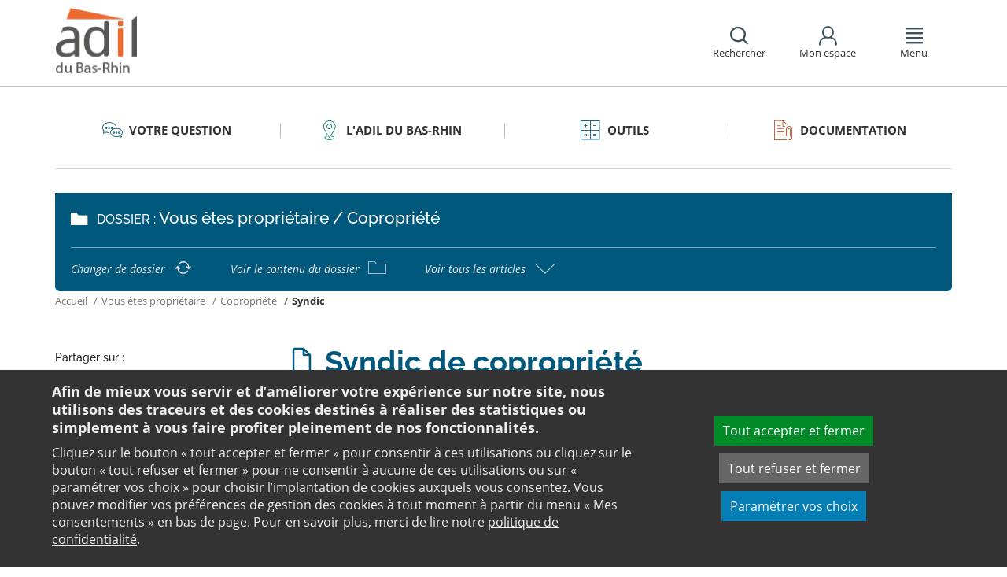

--- FILE ---
content_type: text/html;charset=utf-8
request_url: https://www.adil67.org/votre-question/vous-etes-proprietaire/copropriete/syndic/
body_size: 22465
content:
<!DOCTYPE html>
<html lang="fr">
<head><link rel="preload" href="" as="font" type="font/woff2" crossorigin>

<meta charset="utf-8">
<!-- 
	This website is powered by TYPO3 - inspiring people to share!
	TYPO3 is a free open source Content Management Framework initially created by Kasper Skaarhoj and licensed under GNU/GPL.
	TYPO3 is copyright 1998-2025 of Kasper Skaarhoj. Extensions are copyright of their respective owners.
	Information and contribution at https://typo3.org/
-->

<base href="https://www.adil67.org/">

<title>Syndic de copropriété : Choix et désignation du syndic de copropriété - ANIL</title>
<meta name="generator" content="TYPO3 CMS" />
<meta name="viewport" content="width=device-width, initial-scale=1" />
<meta name="description" content="Découvrez avec l&#039;ANIL plus d&#039;informations sur le syndic d&#039;une copropriété. Il a pour mission d&#039;assurer l’exécution des dispositions du règlement de copropriété et des décisions prises en assemblée générale..." />
<meta name="twitter:card" content="summary" />
<meta name="twitter:domain" content="https://www.adil67.org/" />
<meta name="twitter:site" content="@ANIL" />
<meta name="twitter:creator" content="@ANIL" />
<meta name="twitter:description" content="Découvrez avec l&#039;ANIL plus d&#039;informations sur le syndic d&#039;une copropriété. Il a pour mission d&#039;assurer l’exécution des dispositions du règlement de copropriété et des décisions prises en assemblée générale..." />
<meta property="og:site_name" content="ANIL" />
<meta property="og:type" content="website" />
<meta name="og:description" content="Découvrez avec l&#039;ANIL plus d&#039;informations sur le syndic d&#039;une copropriété. Il a pour mission d&#039;assurer l’exécution des dispositions du règlement de copropriété et des décisions prises en assemblée générale..." />
<meta name="twitter:title" content="Syndic de copropriété : Choix et désignation du syndic de copropriété - ANIL" />
<meta name="twitter:image" content="https://www.adil67.org/typo3conf/ext/anil/Resources/Public/Images/common/ADIL_og.png" />
<meta name="twitter:url" content="https://www.adil67.org/votre-question/vous-etes-proprietaire/copropriete/syndic/" />
<meta name="og:title" content="Syndic de copropriété : Choix et désignation du syndic de copropriété - ANIL" />
<meta property="og:image" content="https://www.adil67.org/typo3conf/ext/anil/Resources/Public/Images/common/ADIL_og.png" />
<meta property="og:url" content="https://www.adil67.org/votre-question/vous-etes-proprietaire/copropriete/syndic/" />


<link rel="stylesheet" href="https://www.adil67.org/typo3temp/assets/css/7015c8c4ac5ff815b57530b221005fc6.css?1658219440" media="all">
<link rel="stylesheet" href="https://www.adil67.org/_assets/da50353b5a91e66260f1fce3de21d18c/Stylesheets/vendor/bootstrap/bootstrap.min.css?1718695555" media="all">
<link rel="stylesheet" href="https://www.adil67.org/_assets/da50353b5a91e66260f1fce3de21d18c/Stylesheets/vendor/bxSlider/jquery.bxslider.css?1718695555" media="all">
<link rel="stylesheet" href="https://www.adil67.org/_assets/da50353b5a91e66260f1fce3de21d18c/Stylesheets/vendor/fancybox/jquery.fancybox.css?1718695555" media="all">
<link rel="stylesheet" href="https://www.adil67.org/_assets/da50353b5a91e66260f1fce3de21d18c/Stylesheets/main.css?1718695555" media="all">
<link rel="stylesheet" href="https://www.adil67.org/_assets/da50353b5a91e66260f1fce3de21d18c/Stylesheets/print.css?1718695555" media="print">
<link rel="stylesheet" href="https://www.adil67.org/_assets/da50353b5a91e66260f1fce3de21d18c/Stylesheets/vendor/orejime/orejime.css?1718695555" media="all">
<link rel="stylesheet" href="https://www.adil67.org/_assets/da50353b5a91e66260f1fce3de21d18c/Stylesheets/cookies-custom.css?1718695555" media="screen">
<link href="https://unpkg.com/leaflet@1.3.1/dist/leaflet.css" rel="stylesheet" >



<script src="https://www.adil67.org/_assets/da50353b5a91e66260f1fce3de21d18c/Javascript/vendor/jquery/jquery.min.js?1718695555"></script>
<script src="https://www.adil67.org/_assets/da50353b5a91e66260f1fce3de21d18c/Javascript/vendor/respond/respond.min.js?1718695555" defer="defer"></script>
<script src="https://www.adil67.org/_assets/da50353b5a91e66260f1fce3de21d18c/Javascript/vendor/modernizr/modernizr.min.js?1718695555" defer="defer"></script>



<link rel="canonical" href="https://www.anil.org/votre-projet/vous-etes-proprietaire/copropriete/syndic/" />            <script>
                  <!-- Matomo -->
                  var _paq = _paq || [];
                  /* tracker methods like "setCustomDimension" should be called before "trackPageView" */
                  _paq.push(['trackPageView']);
                  _paq.push(['enableLinkTracking']);
                  _paq.push(['requireCookieConsent']);
                  (function() {
                  var u="//analytics.anil.org/";
                  _paq.push(['setTrackerUrl', u+'piwik.php']);
                  _paq.push(['setSiteId', '45']);
                  var d=document, g=d.createElement('script'), s=d.getElementsByTagName('script')[0];
                  g.type='text/javascript'; g.async=true; g.defer=true; g.src=u+'piwik.js'; s.parentNode.insertBefore(g,s);
                  })();
                <!-- End Matomo Code -->
            </script>
            <script type="text/plain" data-type="application/javascript" data-name="matomo">
                _paq.push(['setCookieConsentGiven']);
            </script>        <script type="text/plain" data-type="application/javascript" data-name="addtoany">
            var a2a_config = a2a_config || {};
            a2a_config.locale = "fr";
        </script>
        <script data-src="https://static.addtoany.com/menu/page.js" type="text/plain" data-type="application/javascript" data-name="addtoany"></script>

	
	







		
			<link rel="icon" href="https://www.adil67.org/fileadmin/ANIL/images/favicon/Favicon_32x32px.png">
		
	

	

</head>
<body class="rubric1 page-article">

<div id="top" tabindex="-1">
    <p class="no-margin"><a class="sr-only sr-only-focusable" href="/votre-question/vous-etes-proprietaire/copropriete/syndic/#contenu">Aller au contenu</a></p>
</div>

<header id="header" role="banner">
    <div class="main-header">
        <div class="container">
           



	
	







		<a title="ADIL 67 - Retour à la page d&#039;accueil" href="/">
			<div class="logo visible-xs pull-left">
				<img alt="ADIL 67 - Retour à la page d&#039;accueil" src="https://www.adil67.org/fileadmin/Sites/ADIL_67/images/67_logo_mobile.png" width="51" height="43" />
			</div>
			<div class="logo visible-sm visible-md visible-lg pull-left">
				<img alt="ADIL 67 - Retour à la page d&#039;accueil" src="https://www.adil67.org/fileadmin/Sites/ADIL_67/images/67_logo.png" width="99" height="84" />
			</div>
		</a>

	
            <div id="nav-header" class="pull-right">
                

<div class="scope-icon" role="search">
	<a href="#" role="button" aria-expanded="false">
		<div>
			<span class="icon-search" aria-hidden="true"></span>
			<span>Rechercher</span>
		</div>
	</a>
		
	
	<div class="drop-box search rubric4">
		<form method="get" action="index.php">
			<div role="heading" aria-level="1"><label for="panelSearchForm" class="title-level-3">Votre recherche</label></div>
			<div class="form-group mar-bottom-20">
				<input id="panelSearchForm" type="text" name="tx_solr[q]" placeholder="Mots-clés" title="Indiquez les mots-clés à rechercher" class="form-control">
			</div>
			<div class="form-group text-center">
				<button type="submit" class="btn btn-default">
					<span class="icon-search" aria-hidden="true"></span>
					<span>Rechercher</span>
				</button>
			</div>
			<input type="hidden" name="id" value="28481">
		</form>
	</div>
	

</div>
                

	
			
			
		

	<div id="tx-anil-frontenduserpanel" class="scope-icon inactive">
		<a href="#" role="button" aria-expanded="false">
			<div>
				<span class="icon-user"></span>
				<span>Mon espace</span>
			</div>
		</a>
		
				
						<div style="display:none" class="drop-box account rubric2">
							<div class="inner mar-bottom-40">
								<p id="frontenduserpanel-label" class="title-level-3" role="heading" aria-level="1">
									
											Identifiez-vous
										
								</p>
								





    <p class="status">
        



    </p>


        <form method="post" target="_top" action="/votre-question/vous-etes-proprietaire/copropriete/syndic/?tx_felogin_login%5Baction%5D=login&amp;tx_felogin_login%5Bcontroller%5D=Login&amp;cHash=790f7961632f197d848ae2294a6f4643">
<div>
<input type="hidden" name="__referrer[@extension]" value="Felogin" />
<input type="hidden" name="__referrer[@controller]" value="Login" />
<input type="hidden" name="__referrer[@action]" value="login" />
<input type="hidden" name="__referrer[arguments]" value="YTowOnt99c1702e96cd2f3615fa311d6be9dbdba92dd497f" />
<input type="hidden" name="__referrer[@request]" value="{&quot;@extension&quot;:&quot;Felogin&quot;,&quot;@controller&quot;:&quot;Login&quot;,&quot;@action&quot;:&quot;login&quot;}c515d9450d1611ea8423a09fd094f2cf11f970e7" />
<input type="hidden" name="__RequestToken" value="eyJ0eXAiOiJKV1QiLCJhbGciOiJIUzI1NiIsImtpZCI6IntcInR5cGVcIjpcIm5vbmNlXCIsXCJuYW1lXCI6XCJ5QmhKbXVpRWVfbk9TYWpta1dHcktRXCJ9In0.[base64].6EjFuNm6nFhz1m-ASK5xDLtjfP8G1de06-SK2mtD2Jw"/><input type="hidden" name="__trustedProperties" value="{&quot;user&quot;:1,&quot;pass&quot;:1,&quot;submit&quot;:1,&quot;logintype&quot;:1,&quot;pid&quot;:1}24f45bc4ec08cb7762f95cf2be4eccf95339c0b9" />
</div>

            
    <fieldset>
        <div class="form-group">
            <input autocomplete="username" placeholder="E-mail" class="form-control" type="text" name="user" required="required" />
        </div>
        <div class="form-group">
            <input required="required" autocomplete="current-password" placeholder="Mot de passe" class="form-control" type="password" name="pass" value="" />
        </div>

        
        <div class="form-group mar-bottom-20 clearfix"></div>
        <div class="form-group text-center">
            <input class="btn btn-default" type="submit" value="Valider" name="submit" />
        </div>

        <div class="felogin-hidden">
            <input type="hidden" name="logintype" value="login" />
            
            
                <input type="hidden" name="pid" value="25514" />
            
            
            
            
            
        </div>
    </fieldset>

        </form>
    






								
									<p class="forgot pull-right" id="forgotpassword-link">
										<a href="/mot-de-passe-oublie/?no_cache=1&amp;tx_felogin_login%5Baction%5D=recovery&amp;tx_felogin_login%5Bcontroller%5D=PasswordRecovery&amp;cHash=9fcc484a695334800c3fceb3a2f7bf34">
											Mot de passe oublié ?
										</a>
									</p>
								

							</div>
							
								<div class="inner">
									<div class="title-level-3 no-margin" role="heading" aria-level="1">Inscrivez-vous</div>
									<p>Créez votre compte et personnalisez votre navigation :</p>
									<ul class="list">
										<li>Ajoutez vos favoris</li>
										<li>Mémorisez vos recherches</li>
									</ul>
									<div class="text-center">
										<a role="button" class="btn btn-default" href="/creer-mon-espace/">
											S&#039;inscrire
										</a>
									</div>
								</div>
							
						</div>
					
			
	</div>

	

                

<div class="scope-icon" role="navigation">
	<a href="#" role="button" aria-expanded="false" class="menu-handle">
		<div>
			<span class="icon-menu" aria-hidden="true"></span>
			<span>Menu</span>
		</div>
	</a>
</div>
            </div>
        </div>
    </div>
    

<nav id="navigation">
	<div class="container">
	    <div class="row">
			
					<div class="col "><div class="rubric2"><div class="title-level-4 txt-color">L&#039;ADIL</div></div><div class="block-list"><div class="title-h3"><a href="/ladil/ladil-du-bas-rhin/">L&#039;ADIL du Bas-Rhin</a></div><ul class="links"><li><a href="/ladil/ladil-du-bas-rhin/notre-role-nos-missions/">Notre rôle, nos missions</a></li><li><a href="/ladil/ladil-du-bas-rhin/nos-partenaires/">Nos partenaires</a></li><li><a href="/ladil/ladil-du-bas-rhin/notre-equipe/">Notre équipe</a></li><li><a href="/ladil/ladil-du-bas-rhin/notre-activite-en-2016/">Notre activité</a></li></ul></div><div class="block-list"><div class="title-h3"><a href="/ladil/contact/">Contact</a></div></div></div><div class="col page-projet col-custom-2"><div class="rubric1"><div class="title-level-4 txt-color">Votre projet</div></div><div class="block-list"><div class="title-h3"><a href="/votre-question/vous-achetez-vous-construisez/">Vous achetez, vous construisez</a></div><ul class="links"><li><a href="/votre-question/vous-achetez-vous-construisez/financement/">Financement</a></li><li><a href="/votre-question/vous-achetez-vous-construisez/achat-et-vente/">Achat et vente</a></li><li><a href="/votre-question/vous-achetez-vous-construisez/construction-et-travaux/">Construction et travaux</a></li><li><a href="/votre-question/vous-achetez-vous-construisez/diagnostics/">Diagnostics</a></li><li><a href="/votre-question/vous-achetez-vous-construisez/investissement-locatif/">Investissement locatif : réduction d&#039;impôt et investissement</a></li><li><a href="/votre-question/vous-achetez-vous-construisez/votre-situation/">Votre situation</a></li><li><a href="/votre-question/vous-achetez-vous-construisez/faq-vous-achetez-vous-construisez/">FAQ - Vous achetez, vous construisez</a></li></ul></div><div class="block-list"><div class="title-h3"><a href="/votre-question/vous-etes-locataire/">Vous êtes locataire</a></div><ul class="links"><li><a href="/votre-question/vous-etes-locataire/se-loger/">Se loger</a></li><li><a href="/votre-question/vous-etes-locataire/le-loyer/">Le loyer</a></li><li><a href="/votre-question/vous-etes-locataire/location-vide/">Location vide</a></li><li><a href="/votre-question/vous-etes-locataire/location-meublee/">Location meublée</a></li><li><a href="/votre-question/vous-etes-locataire/colocation/">Colocation</a></li><li><a href="/votre-question/vous-etes-locataire/bail-mobilite/">Bail mobilité</a></li><li><a href="/votre-question/vous-etes-locataire/diagnostics/">Diagnostics</a></li><li><a href="/votre-question/vous-etes-locataire/votre-situation-familiale/">Votre situation familiale</a></li><li><a href="/votre-question/vous-etes-locataire/locataire-en-difficulte/">Locataire en difficulté</a></li><li><a href="/votre-question/vous-etes-locataire/faq-vous-etes-locataire/">FAQ - Vous êtes locataire</a></li></ul></div><div class="block-list"><div class="title-h3"><a href="/votre-question/vous-etes-proprietaire/">Vous êtes propriétaire</a></div><ul class="links"><li><a href="/votre-question/vous-etes-proprietaire/copropriete/">Copropriété</a></li><li><a href="/votre-question/vous-etes-proprietaire/amelioration/">Amélioration</a></li><li><a href="/votre-question/vous-etes-proprietaire/bailleur/">Bailleur</a></li><li><a href="/votre-question/vous-etes-proprietaire/difficultes-de-remboursement-et-impayes/">Difficultés de remboursement et impayés</a></li><li><a href="/votre-question/vous-etes-proprietaire/assurances/">Assurances</a></li><li><a href="/votre-question/vous-etes-proprietaire/faq-vous-etes-proprietaire/">FAQ - Vous êtes propriétaire</a></li></ul></div></div><div class="col page-outils"><div class="rubric3"><div class="title-level-4 txt-color">Outils</div></div><div class="block-list"><div class="title-h3"><a href="/outils/outils-indices-et-plafonds/">Outils</a></div><ul class="links"><li><a href="/outils/outils-indices-et-plafonds/outils-de-calcul/">Outils de calcul</a></li><li><a href="/outils/outils-indices-et-plafonds/indices-et-plafonds/">Indices et plafonds</a></li><li><a href="/outils/outils-indices-et-plafonds/memo-checklists/">Mémo-Check-lists</a></li><li><a href="/outils/outils-indices-et-plafonds/modele-lettre-courrier-type/">Modèles de lettre</a></li><li><a href="/outils/outils-indices-et-plafonds/glossaire/">Glossaire</a></li><li><a href="/outils/outils-indices-et-plafonds/faq/">FAQ</a></li></ul></div></div><div class="col page-pro"><div class="rubric4"><div class="title-level-4 txt-color">Documentation</div></div><div class="block-list"><div class="title-h3"><a href="/documentation/publications-nationales/">Publications grand public</a></div><ul class="links"><li><a href="/documentation/publications-nationales/scenario-logement/">Achat - Vente immobilière</a></li><li><a href="/documentation/publications-nationales/copropriete/">Copropriété</a></li><li><a href="/documentation/publications-nationales/fiscalite/">Fiscalité du logement</a></li><li><a href="/documentation/publications-nationales/frappez-a-la-bonne-porte/">L&#039;ADIL vous conseille</a></li><li><a href="/documentation/publications-nationales/habitat-degrade/">Habitat dégradé</a></li><li><a href="/documentation/publications-nationales/impayes-de-loyer/">Impayés de loyer</a></li><li><a href="/documentation/publications-nationales/rapports-locatifs/">Location immobilière : droits et obligations</a></li><li><a href="/documentation/publications-nationales/renovation-energetique/">Rénovation énergétique du logement</a></li><li><a href="/documentation/publications-nationales/vous-et-les-professionnels/">Vous et les professionnels du logement</a></li></ul></div><div class="block-list"><div class="title-h3"><a href="/documentation/analyses-juridiques-jurisprudence/">Analyses juridiques &amp; Jurisprudence</a></div><ul class="links"><li><a href="/documentation/analyses-juridiques-jurisprudence/analyses-juridiques/table-des-matieres/">Analyses juridiques</a></li><li><a href="/documentation/analyses-juridiques-jurisprudence/jurisprudence/">Jurisprudence</a></li></ul></div><div class="block-list"><div class="title-h3"><a href="/documentation/etudes-et-eclairages/table-des-matieres/">Études &amp; Éclairages</a></div><ul class="links"><li><a href="/documentation/etudes-et-eclairages/table-des-matieres/">Études et Éclairages : table des matières</a></li></ul></div><div class="block-list"><div class="title-h3"><a href="/documentation/habitat-actualite/">Habitat Actualité</a></div></div><div class="block-list"><div class="title-h3"><a href="/documentation/indicateur-des-taux/">Indicateur des taux</a></div></div></div>
				
		</div>
		<div class="row">
			<button class="close-menu pull-right sr-only sr-only-focusable">Fermer le menu</button>
		</div>
	</div>
</nav>
</header>

<div id="main">
    		
	
	
	
	
	
	<div class="container layout-article">
		<div class="main-content">
			




	<div class="menu-sections">
		<nav role="navigation" aria-label="Navigation secondaire">
			<ul role="tablist" class="nav nav-tabs">

				
						
							
								<li class="col-sm-3 rubric1 " aria-current="false">
									<a href="/votre-question/">
										<span class="icon"></span>
										<span>
								Votre question
							</span>
									</a>
								</li>
							
								<li class="col-sm-3 rubric2 " aria-current="false">
									<a href="/ladil/ladil-du-bas-rhin/">
										<span class="icon"></span>
										<span>
								L&#039;ADIL du Bas-Rhin
							</span>
									</a>
								</li>
							
								<li class="col-sm-3 rubric3 " aria-current="false">
									<a href="/outils/outils-indices-et-plafonds/">
										<span class="icon"></span>
										<span>
								Outils
							</span>
									</a>
								</li>
							
								<li class="col-sm-3 rubric4 " aria-current="false">
									<a href="/documentation/">
										<span class="icon"></span>
										<span>
								Documentation
							</span>
									</a>
								</li>
							
						
					

			</ul>
		</nav>
	</div>


			<div class="nav-article">
				<div class="title-folder">
					<span class="icon-folder"></span>
					<p>
						<span>Dossier : </span>Vous êtes propriétaire / Copropriété
					</p>
				</div>
				<div class="nav-actions">
					<ul>
						<li>
							<a href="/votre-question/vous-etes-proprietaire/">
								<span>Changer de dossier</span>
								<span class="icon-reload"></span>
							</a>
						</li>
						<li>
							<a href="/votre-question/vous-etes-proprietaire/copropriete/">
								<span>Voir le contenu du dossier</span>
								<span class="icon-folder-o"></span>
							</a>
						</li>
						<li>
							<a href="#list-docs" data-toggle="collapse" class="collapsed">
								<span>Voir tous les articles</span>
								<span class="icon-angle-up"></span>
							</a>
						</li>
					</ul>
					<div id="list-docs" class="panel-collapse collapse">
						<div class="row pad-v-50">
							<div class="col-sm-12">
								
									<ul class="list-article">
										
											<li class="col-sm-4">
												<a href="/votre-question/vous-etes-proprietaire/copropriete/devenir-proprietaire-achat-dun-logement-en-copropriete/">
													<span class="icon-doc" aria-hidden="true"></span>
													<span>Devenir propriétaire : achat d&#039;un logement en copropriété</span>
												</a>
											</li>
										
											<li class="col-sm-4">
												<a href="/votre-question/vous-etes-proprietaire/copropriete/syndicat-et-conseil-syndical/">
													<span class="icon-doc" aria-hidden="true"></span>
													<span>Syndicat de copropriétaires et conseil syndical</span>
												</a>
											</li>
										
											<li class="col-sm-4">
												<a class="active current" href="/votre-question/vous-etes-proprietaire/copropriete/syndic/">
													<span class="icon-doc" aria-hidden="true"></span>
													<span>Syndic de copropriété</span>
												</a>
											</li>
										
											<li class="col-sm-4">
												<a href="/votre-question/vous-etes-proprietaire/copropriete/assemblee-generale/">
													<span class="icon-doc" aria-hidden="true"></span>
													<span>Assemblée générale des copropriétaires</span>
												</a>
											</li>
										
											<li class="col-sm-4">
												<a href="/votre-question/vous-etes-proprietaire/copropriete/reglement-de-copropriete/">
													<span class="icon-doc" aria-hidden="true"></span>
													<span>Règlement de copropriété</span>
												</a>
											</li>
										
											<li class="col-sm-4">
												<a href="/votre-question/immatriculation-coproprietes/">
													<span class="icon-doc" aria-hidden="true"></span>
													<span>Immatriculation des copropriétés</span>
												</a>
											</li>
										
											<li class="col-sm-4">
												<a href="/votre-question/immatriculation-coproprietes-syndic-benevole/">
													<span class="icon-doc" aria-hidden="true"></span>
													<span>Immatriculation d’une copropriété gérée par un syndic bénévole</span>
												</a>
											</li>
										
											<li class="col-sm-4">
												<a href="/votre-question/individualisation-frais-chauffage/">
													<span class="icon-doc" aria-hidden="true"></span>
													<span>Individualisation des frais de chauffage et de refroidissement</span>
												</a>
											</li>
										
											<li class="col-sm-4">
												<a href="/votre-question/vous-etes-proprietaire/copropriete/charges/">
													<span class="icon-doc" aria-hidden="true"></span>
													<span>Charges de copropriété</span>
												</a>
											</li>
										
											<li class="col-sm-4">
												<a href="/votre-question/vous-etes-proprietaire/copropriete/travaux-de-la-prise-de-decision-a-la-realisation/">
													<span class="icon-doc" aria-hidden="true"></span>
													<span>Travaux : de la prise de décision à la réalisation</span>
												</a>
											</li>
										
											<li class="col-sm-4">
												<a href="/votre-question/copropriete-travaux-majorites/">
													<span class="icon-doc" aria-hidden="true"></span>
													<span>Travaux et majorités</span>
												</a>
											</li>
										
											<li class="col-sm-4">
												<a href="/votre-question/copropriete-travaux-economie-energie/">
													<span class="icon-doc" aria-hidden="true"></span>
													<span>Travaux d’économies d’énergie</span>
												</a>
											</li>
										
											<li class="col-sm-4">
												<a href="/votre-question/copropriete-financement-travaux/">
													<span class="icon-doc" aria-hidden="true"></span>
													<span>Financement des travaux dans une copropriété</span>
												</a>
											</li>
										
									</ul>
								
							</div>
						</div>
					</div>
				</div>
			</div>
			


	<nav aria-label="Votre position">
		<ol class="breadcrumb">
			<li>
				<a href="/">
					Accueil
				</a>
			</li>
			
				
						<li><a href="/votre-question/vous-etes-proprietaire/">Vous êtes propriétaire</a></li>
					
			
				
						<li><a href="/votre-question/vous-etes-proprietaire/copropriete/">Copropriété</a></li>
					
			
				
						
							<li class="active" aria-current="true"><span>Syndic</span></li>
						
					
			
			
		</ol>
	</nav>
				
			<div class="row">
				<div class="col-sm-9 pull-right">
					<main id="contenu" role="main" class="content" tabindex="-1">
						<div class="inner">
							<article>
								
									



<h1>
	
	<span>Syndic de copropriété</span>
</h1>
								
								<div data-pdf-role="content">
									<!--DMAILER_SECTION_BOUNDARY_-->
<!--TYPO3SEARCH_begin-->


<div id="c164869" class="csc-default well  frame frame-default text frame-type-text frame-layout-102"><p class="bodytext"><strong>Professionnel ou non</strong>, <strong>le syndic de copropriété est mandaté par le syndicat des copropriétaires.</strong></p><p class="bodytext">Le syndic a pour mission d'<strong>assurer l’exécution</strong> des dispositions du <strong>règlement de copropriété</strong> et des <strong>décisions prises</strong> en assemblée générale, d'<strong>administrer</strong> l'immeuble, de tenir la <strong>comptabilité</strong> du syndicat et de <strong>représenter le syndicat de copropriétaires</strong>.</p><p class="bodytext">Il est responsable devant le syndicat de la bonne exécution de la mission qui lui est confiée.</p><p class="bodytext">Il conseille, assiste et informe le <a href="/votre-question/vous-etes-proprietaire/copropriete/syndicat-et-conseil-syndical/" title="Informations sur le syndicat des copropriétaires">syndicat des copropriétaires</a>.</p></div>

<!--TYPO3SEARCH_end-->
<!--DMAILER_SECTION_BOUNDARY_END-->

<!--DMAILER_SECTION_BOUNDARY_-->
<div id="c151336" class="csc-default default-layout  frame frame-default anil_accordionshowall frame-type-anil_accordionshowall frame-layout-0"><div class="accordion-show-all"><a href="#" class="hide-panels btn btn-sm" onclick="$('.panel-group.accordion .collapse').collapse('hide'); return false;">Tout replier <span class="icon-angle-up2"></span></a><a href="#" class="show-panels btn btn-sm" onclick="$('.panel-group.accordion .collapse').collapse('show'); return false;">Tout déplier <span class="icon-angle-down2"></span></a></div></div>
<!--DMAILER_SECTION_BOUNDARY_END-->

<!--DMAILER_SECTION_BOUNDARY_-->
<div id="c151328" class="csc-default default-layout  frame frame-default anil_accordion frame-type-anil_accordion frame-layout-0"><div class="panel-group accordion" id="accordion-151328"><div class="panel panel-default"><div id="panel-heading--151328-0" class="panel-heading collapsed" data-toggle="collapse" data-target="#panel-151328-0" aria-controls="panel-151328-0" aria-expanded="false" role="button" tabindex="0"><h2 class="panel-title txt-color">Choix du syndic de copropriété</h2><span class="icon-angle-up2"></span></div><div id="panel-151328-0" class="panel-collapse collapse " aria-hidden="true"><div class="panel-body"><!--DMAILER_SECTION_BOUNDARY_--><!--TYPO3SEARCH_begin--><div id="c112484" class="csc-default default-layout  frame frame-default text frame-type-text frame-layout-0"><h3>Syndic professionnel ou non professionnel</h3><p class="bodytext">La <a href="/votre-question/vous-etes-proprietaire/copropriete/" title="En savoir plus sur la copropriété sur le site de l&apos;ANIL">copropriété </a>peut choisir un syndic professionnel ou un syndic non professionnel (un copropriétaire).</p><ul><li><strong>Le syndic professionnel de copropriétaire est titulaire d'une carte portant la mention "gestion immobilière"&nbsp;ou "syndic"&nbsp;</strong>(pour celles délivrées depuis le 1<sup>er</sup>&nbsp;juillet 2015).<br> 	Il doit justifier d'une garantie financière permettant la restitution des sommes versées par les copropriétaires, ainsi que d'une assurance couvrant sa responsabilité civile et professionnelle. La mission du syndic est définie dans le contrat qui le lie au <a href="/votre-question/vous-etes-proprietaire/copropriete/syndicat-et-conseil-syndical/" title="En savoir plus sur le syndicat des copropriétaires sur le site de l&apos;ANIL">syndicat des copropriétaires</a>. Ce contrat est librement débattu entre le syndic et le syndicat des copropriétaires, et soumis à l'approbation de l<a href="/votre-question/vous-etes-proprietaire/copropriete/assemblee-generale/" title="En savoir plus sur l&apos;assemblée générale de copropriété sur le site de l&apos;ANIL">'assemblée générale</a>.</li></ul><ul><li><strong>Le syndic non professionnel de copropriété est un copropriétaire ; il peut intervenir à titre gratuit (syndic bénévole) et se faire rembourser uniquement les frais exposés, ou être rémunéré par la copropriété.</strong>&nbsp;Il n'est pas tenu de souscrire une assurance responsabilité civile mais il a intérêt à le faire ; les frais de cette assurance sont pris en charge par la copropriété.</li></ul><h3>Désignation du syndic de copropriété</h3><p class="bodytext">Lorsque les copropriétaires sont appelés à se prononcer sur la désignation du syndic, l<strong>e conseil syndical procède&nbsp;à une mise concurrence de plusieurs projets de contrats, avant la tenue de l’assemblée générale.&nbsp;</strong>Tout copropriétaire peut également proposer la candidature d’un ou plusieurs syndics.<br> Les projets communiqués par le conseil syndical et les copropriétaires doivent être joints à la convocation à l'assemblée générale. L'avis du conseil syndical, le cas échéant, doit également être joint.<br> La mise en concurrence n’est pas nécessaire lorsque :</p><ul><li>une décision de l’assemblée générale annuelle, qui précède celle appelée à se prononcer sur la désignation d'un syndic, dispense le conseil syndical à la majorité absolue (majorité des voix de tous les copropriétaires / loi du 10.7.65 : art. 25). Cette question doit être&nbsp;inscrite à l'ordre du jour de l'assemblée générale concernée ;</li><li>la copropriété n’a pas institué de conseil syndical.</li></ul><p class="bodytext">L'assemblée générale est alors appelée à désigner le nouveau syndic de copropriété et approuve son contrat à la majorité absolue (majorité des voix de tous les copropriétaires / loi du 10.7.65 : art. 25).</p><h4>Que faire si aucun syndic de copropriété n’est nommé au cours de l’assemblée générale annuelle ?</h4><p class="bodytext">Lorsqu’à l’issue de l’assemblée générale, les copropriétaires n’ont pas nommé de syndic (la majorité nécessaire n’a pas été atteinte par exemple),<strong> le syndic est désigné par le président du tribunal judiciaire </strong>saisi à la demande :</p><ul><li>d’un ou plusieurs copropriétaires ;</li><li>d’un ou plusieurs membres du conseil syndical ;</li><li>du maire de la commune ou le président de l’EPCI où se situe la copropriété.</li></ul><h4>Que faire si l’assemblée générale annuelle n’a pas été convoquée ?</h4><p class="bodytext">Lorsque la copropriété est dépourvue de syndic pour une autre raison (l’assemblée générale n’a pas été convoquée ou ne s’est pas tenue par exemple), <strong>une assemblée générale peut être convoquée par tout copropriétaire pour désigner un syndic.</strong><br> Si aucun copropriétaire ne convoque d’assemblée générale, <strong>un administrateur provisoire </strong>(nommé par le président du tribunal judiciaire&nbsp;saisi par l’intermédiaire d’un avocat par tout intéressé) <strong>organisera une assemblée pour désigner un syndic.</strong></p><h4>Désignation du syndic de copropriété en cas de mise en copropriété</h4><p class="bodytext">Lorsqu'il y a création d'une copropriété, le syndic peut être nommé par le règlement de copropriété ou par accord des parties. &nbsp;<br><strong>Ce syndic de copropriété provisoire a alors pour mission de réunir la première assemblée générale qui désignera le syndic.</strong> Il pourra être maintenu dans ses fonctions par décision d’assemblée générale, uniquement après mise en concurrence de plusieurs contrats de syndic effectuée par le conseil syndical ou par les copropriétaires.</p><p class="bodytext">À défaut de nomination lors de l’assemblée générale, le syndic peut être désigné par le président du tribunal judiciaire saisi par un ou plusieurs copropriétaires, un ou plusieurs membres du conseil syndical, ou par le maire de la commune, ou le président de l’établissement public de coopération intercommunale (EPCI) compétent en matière d’habitat.</p><p class="bodytext">Lorsque la copropriété est dépourvue de syndic pour une autre raison (l’assemblée générale n’a pas été convoquée ou ne s’est pas tenue par exemple), une assemblée générale peut être convoquée par tout copropriétaire pour désigner un syndic.</p><p class="bodytext">Si aucun copropriétaire ne convoque d’assemblée générale, un administrateur provisoire (nommé par le président du tribunal judiciaire saisi par l’intermédiaire d’un avocat par tout intéressé) organisera une assemblée pour qu’un syndic soit désigné.</p><h4>Désignation du syndic dans les copropriétés de forme coopérative</h4><p class="bodytext"><strong>Certaines copropriétés peuvent décider d’adopter la forme coopérative.&nbsp;</strong><br> Dans ce cas, l’ensemble des copropriétaires participe à la gestion et à l’administration de la copropriété, sans recours à un syndic professionnel.<br> La création d’un conseil syndical est alors obligatoire et le syndic est désigné parmi les membres de ce conseil.</p><p class="bodytext">Lorsque la copropriété comporte moins de dix lots avec un budget prévisionnel moyen sur les trois exercices consécutifs, inférieur à 15 000 €, elle peut décider de ne pas instituer de conseil syndical par un vote à la majorité absolue (majorité des voix de tous les copropriétaires / loi du 10.7.65 : art. 25).</p><p class="bodytext">Dans ce cas, l’assemblée générale procède directement à la désignation du syndic parmi les copropriétaires, par un vote séparé à la majorité absolue (majorité des voix de tous les copropriétaires / loi du 10.7.65 : art. 25).</p><p class="bodytext">L’assemblée générale peut également nommer :</p><ul><li>un copropriétaire pour remplacer le syndic en cas d’empêchement ;</li><li>un ou plusieurs autres copropriétaires ou des tiers qualifiés pour contrôler les comptes du syndicat.</li></ul><p class="bodytext">Tableau récapitulatif :</p><div class="table-content table-responsive"><table class="table"><thead><tr><th rowspan="1" scope="col"><p class="bodytext">Désignation du syndic de copropriété</p></th></tr></thead><tbody><tr><td rowspan="1"><p class="bodytext">Cas général</p></td><td colspan="2"><ul><li>Mise en concurrence par le conseil syndical avant désignation (vote à la majorité de l’art. 25)</li><li>Dispense de mise en concurrence en cas d’absence de conseil syndical ou en cas de décision des copropriétaires prise au cours de l’assemblée générale qui précède celle de la nomination du syndic (vote à la majorité absolue : majorité des voix de tous les copropriétaires / loi du 10.7.65 : art. 25)</li><li>À défaut de nomination en assemblée générale, désignation du syndic par le président du tribunal judiciaire après saisine par tout copropriétaire, le maire de la commune ou le président de l’EPCI</li><li>Lorsque l’assemblée générale n’est pas convoquée : 				<ul><li>tout copropriétaire peut la convoquer pour désigner un syndic</li><li>si aucun copropriétaire ne convoque d’assemblée générale, un administrateur provisoire (nommé par le président du tribunal judiciaire saisi par l’intermédiaire d’un avocat par tout intéressé) organisera une assemblée pour désigner un syndic</li></ul></li></ul></td></tr><tr><td colspan="1" rowspan="2" style=" padding-top: 390px; /* border-right-style: solid; */ border-right: 1px dashed #b5b5b5;"><p class="bodytext">Cas particuliers</p></td><td><p class="bodytext">Mise en copropriété</p></td><td><ul><li>Mise en concurrence par le conseil syndical ou par les copropriétaires lorsqu’un syndic provisoire a été nommé&nbsp; avant la réunion de la première assemblée générale suivant la mise en copropriété (vote à la majorité de l’art. 25).</li><li>À défaut de nomination en assemblée générale, désignation du syndic par le président du tribunal judiciaire après saisine par tout copropriétaire, le maire de la commune ou le président de l’EPCI</li><li>Lorsque l’assemblée générale n’est pas convoquée : 				<ul><li>tout copropriétaire peut la convoquer pour désigner un syndic</li><li>si aucun copropriétaire ne convoque d’assemblée générale, un administrateur provisoire (nommé par le président du tribunal judiciaire saisi par l’intermédiaire d’un avocat par tout intéressé) organisera une assemblée pour désigner un syndic.</li></ul></li></ul></td></tr><tr><td rowspan="1"><p style="margin-left:20px;" class="bodytext">Syndicats de moins de 10 lots adoptant la forme coopérative</p></td><td rowspan="1"><ul><li>Désignation du syndic parmi les membres du conseil syndical</li><li>En l'absence du conseil syndical, désignation : 				<ul><li>du syndic parmi les copropriétaires,</li><li>du syndic suppléant parmi les copropriétaires,</li><li>de personnes pour contrôler les comptes du syndicat parmi les copropriétaires ou appel à des tiers qualifiés</li></ul></li></ul></td></tr></tbody></table></div><h3>Contrat du syndic de copropriété&nbsp;</h3><p class="bodytext"><strong>Tout contrat de syndic conclu ou renouvelé doit être conforme à un modèle type (<a href="https://www.legifrance.gouv.fr/jorf/id/JORFTEXT000030405166" target="_blank" title="Décret n o 2015-342 du 26 mars 2015 définissant le contrat type de syndic de copropriété et les prestations particulières, prévus à l’article 18-1 A de la loi n o 65-557 du 10 juillet 1965 modifiée fixant le statut de la copropriété des immeubles bâtis" rel="noreferrer"><strong>voir</strong></a>).</strong><br> Le contrat du syndic doit notamment indiquer la durée du mandat, la date de prise d'effet, les éléments de détermination de la rémunération du syndic et les conditions d'exécution de sa mission.</p><p class="bodytext">Il ne peut, même à titre indicatif, mentionner de barème sur les honoraires spécifiques.<br> L'assemblée générale peut désigner le même syndic de copropriété, une ou plusieurs fois, pour une durée librement négociée de trois ans maximum ; un nouveau contrat est établi et approuvé par l'assemblée générale à chaque fois.<br> Le projet de contrat de syndic doit également respecter le modèle type depuis le 1<sup>er </sup>juin 2020</p><p class="bodytext">Ce modèle type ne concerne que les syndics professionnels. Les syndics bénévoles ont toutefois la possibilité de présenter un contrat conforme au modèle type.</p><h3>Rémunération du syndic de copropriété</h3><p class="bodytext">La rémunération du syndic <strong>est déterminée de manière forfaitaire pour les prestations relevant de la gestion courante </strong>(convocation de l’assemblée générale, tenue des documents comptables, envois des décomptes de charges, …). Ces prestations sont listées non limitativement (décret du 26.3.15 :&nbsp;<a href="http://legifrance.gouv.fr/eli/decret/2015/3/26/JUSC1502013D/jo/texte#JORFSCTA000030405189" target="_blank" title="annexe 1 du decret du 26 mars 2015" rel="noreferrer">annexe 1</a>).<br> Le syndic peut également prétendre à des honoraires supplémentaires :</p><ul><li>s’il accomplit des prestations particulières dont la liste est définie limitativement par décret&nbsp; (décret du 26.3.15 :&nbsp;<a href="http://legifrance.gouv.fr/eli/decret/2015/3/26/JUSC1502013D/jo/texte#JORFSCTA000030405190" target="_blank" title="annexe 2 du décret du 26 mars 2015" rel="noreferrer">annexe 2</a>) ;</li><li>si la copropriété réalise des travaux : la rémunération doit alors être exprimée en pourcentage du montant hors taxe de ces travaux, avec un taux dégressif selon leur importance. Son montant est décidé par les copropriétaires lors de l’assemblée générale au cours de laquelle les travaux sont votés</li></ul><p class="bodytext">Par ailleurs, les honoraires et frais perçus par le syndic au titre des frais de recouvrement et de l’état daté ne peuvent dépasser un plafond fixé par décret à 380 euros TTC.</p><p class="bodytext">Pour en savoir plus consultez la fiche "<a href="https://www.adil67.org/fileadmin/ANIL/Analyses_juridiques/Les_points_clefs_du_contrat_de_syndic.pdf" target="_blank" class="download" title="Consultez les points clefs du contrats de syndic au format PDF dans une nouvelle fenêtre">Les points clefs du contrat de syndic</a>".</p></div><!--TYPO3SEARCH_end--><!--DMAILER_SECTION_BOUNDARY_END--></div></div></div></div></div>
<!--DMAILER_SECTION_BOUNDARY_END-->

<!--DMAILER_SECTION_BOUNDARY_-->
<div id="c151329" class="csc-default default-layout  frame frame-default anil_accordion frame-type-anil_accordion frame-layout-0"><div class="panel-group accordion" id="accordion-151329"><div class="panel panel-default"><div id="panel-heading--151329-0" class="panel-heading collapsed" data-toggle="collapse" data-target="#panel-151329-0" aria-controls="panel-151329-0" aria-expanded="false" role="button" tabindex="0"><h2 class="panel-title txt-color">Missions du syndic de copropriété</h2><span class="icon-angle-up2"></span></div><div id="panel-151329-0" class="panel-collapse collapse " aria-hidden="true"><div class="panel-body"><!--DMAILER_SECTION_BOUNDARY_--><!--TYPO3SEARCH_begin--><div id="c112490" class="csc-default default-layout  frame frame-default text frame-type-text frame-layout-0"><p class="bodytext"><strong>Le syndic de copropriété est mandaté par le syndicat des copropriétaires. </strong>Il assure la gestion administrative, technique, financière et comptable de la copropriété.</p><h3>Gestion administrative</h3><ul><li>Il exécute les décisions prises par l’assemblée générale et s’assure du respect du règlement de copropriété.</li><li>Il conserve l'ensemble des documents relatifs à la copropriété et tient à jour la liste de tous les copropriétaires.</li><li>Il convoque au moins une fois par an les copropriétaires à une assemblée générale.</li><li>Il soumet au vote des copropriétaires lors de l’assemblée générale certains points : 	<ul><li>toute convention passée entre le syndicat et le syndic ou une personne ou une entreprise liée directement ou indirectement au syndic, en précisant la nature des liens qui rendent nécessaire l’autorisation de la convention ;</li><li>la décision de confier les archives de la copropriété à une entreprise spécialisée ;</li><li>la décision de souscrire un contrat d’assurance contre les risques de responsabilité civile dont le syndicat doit répondre, à la majorité simple (majorité des voix des copropriétaires présents ou représentés/loi du 10.7.65 : art. 24). En cas de refus de l’assemblée générale, l’assurance peut être contractée par le syndic pour le compte du syndicat des copropriétaires ;</li><li>la décision de constituer des provisions spéciales en vue de faire face aux travaux d'entretien ou de conservation des parties communes et des éléments d'équipements communs.</li></ul></li><li>Il assure l’information des occupants de chaque immeuble de la copropriété des décisions prises par l’assemblée générale.</li><li>Il représente le syndicat des copropriétaires en justice.</li><li>Il peut communiquer avec les copropriétaires par voie électronique sous réserve d’avoir obtenu leur accord écrit.</li><li>Il inscrit la copropriété au registre d’immatriculation et réalise une fiche synthétique<span style="font-size: 12.5px;">.</span></li><li>Avant la tenue de l’assemblée générale, il met à disposition des copropriétaires une note d’information sur les modalités de calcul des charges de chauffage et de production d’eau chaude sanitaire collectif.&nbsp;À compter du 25 octobre 2020, la note d’information devra également comprendre les modalités de calcul des charges de refroidissement collectif.&nbsp;</li><li>Le syndic professionnel propose aux copropriétaires et au conseil syndical, un accès en ligne &nbsp;sécurisé aux documents relatifs à la gestion de l’immeuble, sauf décision contraire de l’assemblée générale prise à la majorité absolue (majorité des voix de tous les copropriétaires/loi du 10.7.65 : art. 25). La liste minimale des documents placés sur cet espace en ligne a été définie par décret.</li><li>À compter du 25 octobre 2020, dans les immeubles munis de compteurs individuels d'énergie thermique ou d'appareils de mesure permettant de déterminer la quantité de froid télérelevables, le syndic devra transmettre au moins deux fois par an aux copropriétaires l’évaluation de la consommation de chaleur et de froid de leur logement. Le contenu et les modalités de cette transmission seront définis par arrêté (à paraitre).&nbsp;</li></ul><h3>Gestion technique</h3><ul><li>Il administre l'immeuble, pourvoit à sa conservation, sa garde et à son entretien. Cette mission générale le conduit à faire réaliser les réparations courantes et les travaux urgents nécessaires, à veiller à l'approvisionnement en combustible, eau, électricité, gaz…</li><li>Il conclut au nom du syndicat divers contrats : police d'assurance, recrutement du personnel de la copropriété, contrats de fourniture de combustible.</li><li>Il établit, tient à jour et met à disposition des copropriétaires le carnet d'entretien de l'immeuble.</li><li>Avant la tenue de l’assemblée générale, il met à disposition des copropriétaires une note d’information sur les modalités de calcul des charges de chauffage et de production d’eau chaude sanitaire collectif (cette mesure nécessite la publication d’un arrêté à paraître).</li><li>Le syndic professionnel doit proposer&nbsp;aux copropriétaires et au conseil syndical, un accès en ligne sécurisé aux documents relatifs à la gestion de l’immeuble, sauf décision contraire de l’assemblée générale prise à la majorité absolue (majorité des voix de tous les copropriétaires / loi du 10.7.65 : art. 25). Depuis le 1<sup>er </sup>juillet 2020, la liste minimale des documents placés sur cet espace en ligne a été définie par décret&nbsp;</li></ul><h3>Gestion financière et comptable</h3><ul><li>Il établit le budget prévisionnel en concertation avec le conseil syndical.</li><li>Il établit les comptes du syndicat et les annexes.</li><li>Il tient la comptabilité du syndicat en faisant apparaître la position de chaque copropriétaire à l’égard du syndicat. À ce titre, il assure le recouvrement des charges.</li><li>Il ouvre un compte séparé pour les fonds de la copropriété (cf. ci-dessous) et un second lorsqu’un fonds de travaux a été constitué.</li></ul></div><!--TYPO3SEARCH_end--><!--DMAILER_SECTION_BOUNDARY_END--></div></div></div></div></div>
<!--DMAILER_SECTION_BOUNDARY_END-->

<!--DMAILER_SECTION_BOUNDARY_-->
<div id="c151330" class="csc-default default-layout  frame frame-default anil_accordion frame-type-anil_accordion frame-layout-0"><div class="panel-group accordion" id="accordion-151330"><div class="panel panel-default"><div id="panel-heading--151330-0" class="panel-heading collapsed" data-toggle="collapse" data-target="#panel-151330-0" aria-controls="panel-151330-0" aria-expanded="false" role="button" tabindex="0"><h2 class="panel-title txt-color">L'obligation d'ouvrir un compte séparé</h2><span class="icon-angle-up2"></span></div><div id="panel-151330-0" class="panel-collapse collapse " aria-hidden="true"><div class="panel-body"><!--DMAILER_SECTION_BOUNDARY_--><!--TYPO3SEARCH_begin--><div id="c112914" class="csc-default box has-bg  frame frame-default text frame-type-text frame-layout-103"><p class="bodytext"><strong>Le syndic de copropriété a l'obligation d'ouvrir un compte bancaire ou postal séparé au nom du syndicat.</strong></p><p class="bodytext">Un compte bancaire ou postal dédié à la copropriété et au nom du syndicat doit être ouvert par le syndic auprès d’un établissement bancaire de son choix, sauf décision à la majorité absolue de l’assemblée générale (majorité des voix de tous les copropriétaires/loi du 10.7.65 : art.25) de confier les fonds de la copropriété à un autre établissement.</p><p class="bodytext">Les fonds ne peuvent pas faire l’objet d’une convention de fusion, d’une compensation avec tout autre compte, de virement ou d’avances par le syndic au syndicat.</p><p class="bodytext">Si le syndic de copropriété n'a pas procédé à l'ouverture du compte séparé à l'expiration du délai de trois mois suivant sa désignation, son mandat de&nbsp;syndic est nul. Les actes que le syndic aurait passés au nom du syndicat avec des tiers de bonne foi, demeurent néanmoins valables.</p><p class="bodytext">Dès réception des relevés de comptes, le syndic doit mettre à disposition du conseil syndical une copie. Les intérêts produits par le compte sont acquis au syndicat.</p><p class="bodytext">Le syndic ne peut prétendre à une rémunération pour l’ouverture du compte séparé.<br> Un second compte bancaire séparé doit être ouvert lorsque la copropriété a constitué un fonds de travaux.</p></div><!--TYPO3SEARCH_end--><!--DMAILER_SECTION_BOUNDARY_END--></div></div></div></div></div>
<!--DMAILER_SECTION_BOUNDARY_END-->

<!--DMAILER_SECTION_BOUNDARY_-->
<div id="c151331" class="csc-default default-layout  frame frame-default anil_accordion frame-type-anil_accordion frame-layout-0"><div class="panel-group accordion" id="accordion-151331"><div class="panel panel-default"><div id="panel-heading--151331-0" class="panel-heading collapsed" data-toggle="collapse" data-target="#panel-151331-0" aria-controls="panel-151331-0" aria-expanded="false" role="button" tabindex="0"><h2 class="panel-title txt-color">Que faire en cas d’empêchement ou de carence du syndic dans sa mission ?</h2><span class="icon-angle-up2"></span></div><div id="panel-151331-0" class="panel-collapse collapse " aria-hidden="true"><div class="panel-body"><!--DMAILER_SECTION_BOUNDARY_--><!--TYPO3SEARCH_begin--><div id="c112494" class="csc-default default-layout  frame frame-default text frame-type-text frame-layout-0"><p class="bodytext">Si le syndic ne peut plus exécuter sa mission parce qu’il en est empêché (maladie, accidenté ou pour quelque cause que ce soit) ou si le syndic n’exécute pas sa mission (carence du syndic), <strong>il est possible désigner un nouveau syndic de copropriété.</strong></p></div><!--TYPO3SEARCH_end--><!--DMAILER_SECTION_BOUNDARY_END--></div></div></div></div></div>
<!--DMAILER_SECTION_BOUNDARY_END-->

<!--DMAILER_SECTION_BOUNDARY_-->
<div id="c151332" class="csc-default default-layout  frame frame-default anil_accordion frame-type-anil_accordion frame-layout-0"><div class="panel-group accordion" id="accordion-151332"><div class="panel panel-default"><div id="panel-heading--151332-0" class="panel-heading collapsed" data-toggle="collapse" data-target="#panel-151332-0" aria-controls="panel-151332-0" aria-expanded="false" role="button" tabindex="0"><h2 class="panel-title txt-color">Changement de syndic de copropriété</h2><span class="icon-angle-up2"></span></div><div id="panel-151332-0" class="panel-collapse collapse " aria-hidden="true"><div class="panel-body"><!--DMAILER_SECTION_BOUNDARY_--><!--TYPO3SEARCH_begin--><div id="c112495" class="csc-default default-layout  frame frame-default text frame-type-text frame-layout-0"><p class="bodytext">Hormis le cas où le mandat du syndic est arrivé à expiration, le passage d’un syndic à un autre, peut intervenir dans différents cas.</p><h3>Démission</h3><p class="bodytext">Le syndic met fin à ses fonctions. Il doit alors respecter un délai de préavis de 3 mois.</p><h3>Révocation</h3><p class="bodytext">Les copropriétaires décident de mettre fin au contrat du syndic. L’assemblée générale se prononce sur la question de la résiliation et fixe sa date de prise d’effet du contrat.&nbsp;</p><h3>Empêchement</h3><p class="bodytext">Le syndic de copropriété ne peut plus exécuter sa mission en raison d’évènements ou de circonstances extérieurs à sa volonté (maladie, accident ou pour quelque cause que ce soit).</p><p class="bodytext">Le président du conseil syndical peut convoquer une assemblée générale au cours de laquelle les copropriétaires désigneront un nouveau syndic.</p><p class="bodytext">Chaque copropriétaire peut prendre l’initiative de convoquer une assemblée générale extraordinaire pour désigner un nouveau syndic ou adopter des mesures nécessaires :</p><ul><li>lorsqu’il s’agit d’un&nbsp; syndic coopératif comportant moins de dix lots et que son budget prévisionnel moyen sur une période de trois exercices consécutifs est inférieur à 15 000 € ;</li><li>en cas d’empêchement ou de défaillance mettant en péril la conservation de l’immeuble, la santé ou la sécurité des occupants.</li></ul><h3>Carence</h3><p class="bodytext">Le syndic n’exécute pas la mission pour laquelle il a été mandaté (hors cas d’empêchement). A défaut de stipulation dans le règlement de copropriété, un administrateur provisoire peut être désigné par décision de justice pour administrer la copropriété et convoquer une assemblée générale afin que les copropriétaires élisent un nouveau syndic.<br> Dans le délai de quinze jours à compter de la cessation de ses fonctions, l'ancien syndic de copropriété est tenu de remettre au nouveau syndic la situation de la trésorerie, la totalité des fonds immédiatement disponibles et l'ensemble des documents et archives du syndicat.<br> Dans un délai d’un mois, il lui adresse l’ensemble des documents et archives du syndicat, ainsi que les documents matérialisés relatifs à la gestion de l’immeuble.<br> Dans le délai de deux mois à compter de la cessation de ses fonctions, il lui verse le solde des fonds disponibles après apurement des comptes et lui communique l'état des comptes de chaque copropriétaire et de l'ensemble de la copropriété.<br> À défaut d’avoir transmis au nouveau syndic les pièces et fonds, ce dernier ou le président du conseil syndical peuvent, après mise en demeure restée infructueuse, demander au président du tribunal judiciaire statuant en matière de référé, d’ordonner sous astreinte la remise des documents de la copropriété.</p><h4>Que faire si aucun syndic de copropriété n’est nommé au cours de l’assemblée générale annuelle ?</h4><p class="bodytext">Lorsqu’à l’issue de l’assemblée générale, les copropriétaires n’ont pas nommé de syndic (la majorité nécessaire n’a pas été atteinte par exemple), le syndic est désigné par le président du tribunal judiciaire saisi à la demande :</p><ul><li>d’un ou plusieurs copropriétaires,</li><li>d’un ou plusieurs membres du conseil syndical</li><li>du maire de la commune ou le président de l’EPCI où se situe la copropriété.</li></ul><h4>Que faire si l’assemblée générale annuelle n’a pas été convoquée ?</h4><p class="bodytext">Lorsque la copropriété est dépourvue de syndic pour une autre raison (l’assemblée générale n’a pas été convoquée ou ne s’est pas tenue par exemple), <strong>une assemblée générale peut être convoquée par tout copropriétaire pour désigner un syndic.</strong></p><p class="bodytext">Si aucun copropriétaire ne convoque d’assemblée générale, un administrateur provisoire (nommé par le président du tribunal judiciaire&nbsp;saisi par l’intermédiaire d’un avocat par tout intéressé) organisera une assemblée pour désigner un syndic de copropriété.</p><p class="bodytext">Tableau récapitulatif :</p><div class="table-content table-responsive"><table class="table"><tbody><tr><td colspan="1" rowspan="5"><p class="bodytext">Changement de syndic de copropriété&nbsp;</p></td><td><p class="bodytext">Démission</p></td><td colspan="2" rowspan="1"><ul><li>Le syndic de copropriété doit respecter un délai de préavis de 3 mois&nbsp;</li></ul></td></tr><tr><td><p class="bodytext">Révocation</p></td><td colspan="2" rowspan="1"><ul><li>L’assemblée générale se prononce sur la révocation et la date de prise d’effet du nouveau contrat&nbsp; (vote à la majorité de l’art.25 : loi du 10.7.65)</li></ul></td></tr><tr><td colspan="1" rowspan="2"><p class="bodytext">Empêchement</p></td><td><p class="bodytext">Cas général</p></td><td><p class="bodytext">Copropriétés de moins de 10 lots adoptant la forme <a href="/votre-question/vous-etes-proprietaire/copropriete/syndic/#c112915" title="note">coopérative</a></p></td></tr><tr><td rowspan="1"><ul><li>Le président du conseil syndical peut convoquer une assemblée générale pour désigner un nouveau syndic</li></ul></td><td rowspan="1"><ul><li>Tout copropriétaire &nbsp;peut convoquer une assemblée générale extraordinaire en cas d’empêchement ou de défaillance mettant en péril la conservation de l’immeuble, la santé ou la sécurité des occupants. Au cours de cette assemblée, un nouveau syndic est désigné ou des mesures nécessaires de protection sont adoptées.&nbsp;</li></ul></td></tr><tr><td><p class="bodytext">Carence</p></td><td colspan="2" rowspan="1"><ul><li>Un administrateur provisoire est désigné par décision de justice (sauf stipulation du règlement de copropriété)</li></ul></td></tr></tbody></table></div></div><!--TYPO3SEARCH_end--><!--DMAILER_SECTION_BOUNDARY_END--><!--DMAILER_SECTION_BOUNDARY_--><!--TYPO3SEARCH_begin--><div id="c112915" class="csc-default default-layout  frame frame-default text frame-type-text frame-layout-0"><hr aria-hidden="true"><p class="bodytext">Sont visés les copropriétés de moins de 10 lots et ayant un budget prévisionnel moyen, sur une période de trois années consécutifs, inférieur à 15 000 €</p></div><!--TYPO3SEARCH_end--><!--DMAILER_SECTION_BOUNDARY_END--></div></div></div></div></div>
<!--DMAILER_SECTION_BOUNDARY_END-->

<!--DMAILER_SECTION_BOUNDARY_-->
<div id="c151333" class="csc-default default-layout  frame frame-default anil_accordion frame-type-anil_accordion frame-layout-0"><div class="panel-group accordion" id="accordion-151333"><div class="panel panel-default"><div id="panel-heading--151333-0" class="panel-heading collapsed" data-toggle="collapse" data-target="#panel-151333-0" aria-controls="panel-151333-0" aria-expanded="false" role="button" tabindex="0"><h2 class="panel-title txt-color">Comptabilité du syndicat de copropriété</h2><span class="icon-angle-up2"></span></div><div id="panel-151333-0" class="panel-collapse collapse " aria-hidden="true"><div class="panel-body"><!--DMAILER_SECTION_BOUNDARY_--><!--TYPO3SEARCH_begin--><div id="c112500" class="csc-default default-layout  frame frame-default text frame-type-text frame-layout-0"><p class="bodytext"><span style="font-size: 18px; font-weight: 700; line-height: 22px;">Tenue de la comptabilité par le syndic de copropriété&nbsp;</span></p><p class="bodytext"><strong>Le syndic est chargé d'établir un budget prévisionnel du syndicat en concertation avec le conseil syndical et de le soumettre au vote de l'assemblée générale.</strong> Le budget est limité aux dépenses courantes de maintenance, de fonctionnement et d'administration des parties communes et équipements communs de l'immeuble.</p><p class="bodytext">Le budget est préparé par le syndic et voté par l'assemblée avant le début de l'exercice qu'il concerne.</p><p class="bodytext">Les documents comptables (état financier du syndicat, compte de gestion général et projet de budget) doivent être présentés avec les comparatifs des documents correspondants à l'exercice précédent et selon un modèle réglementé.</p><p class="bodytext">Une comptabilité séparée doit faire apparaître la position de chaque copropriétaire à l'égard du syndicat, ainsi que la situation de trésorerie du syndicat.</p><h3>L'approbation des comptes et le quitus</h3><p class="bodytext">Le syndic de copropriété doit rendre compte de sa gestion financière et de l'exécution de sa mission au syndicat des copropriétaires, chaque année au cours de l'assemblée générale. Il tient les pièces justificatives des charges de copropriété à la disposition de tous les copropriétaires, selon des modalités précisées par décret. Les copropriétaires se prononcent sur l'approbation des comptes de l'exercice à la majorité simple (majorité des copropriétaires présents ou représentés / loi du 10.7.65 : art. 24). L'assemblée générale a la possibilité d'approuver les comptes en émettant une réserve inscrite au procès-verbal.</p><p class="bodytext"><strong>L'approbation des comptes permet au syndic d'exiger de chaque copropriétaire le solde des charges de l'exercice écoulé.</strong></p><p class="bodytext">Donner quitus : après avoir exposé ses comptes, <strong>le syndic de copropriété peut demander à l'assemblée le quitus pour l'exercice écoulé.</strong> Il implique l'approbation des comptes (qui doit faire l'objet d'un vote distinct du quitus) et la ratification des actes passés du syndic. Il décharge le syndic de sa responsabilité vis-à-vis du syndicat des copropriétaires.</p><p class="bodytext">L'assemblée est bien sûr libre de refuser le quitus et l'approbation des comptes, par exemple, si le syndic n'a pas fourni les justifications qui lui ont été demandées. Dans ce cas, le syndic modifie ses comptes dans le sens souhaité par les copropriétaires et leur fait approuver les comptes rectifiés.</p></div><!--TYPO3SEARCH_end--><!--DMAILER_SECTION_BOUNDARY_END--></div></div></div></div></div>
<!--DMAILER_SECTION_BOUNDARY_END-->

								</div>
							</article>
							
								
									<div class="others">
										<h2 class="txt-color upper">
											<span class="icon-doc" aria-hidden="true"></span>
											<span>Les autres articles de &quot;Copropriété&quot;</span>
										</h2>
										<ul class="listing row">
											
												<li class="col-sm-4  mar-bottom-35">
													<h3><a href="/votre-question/vous-etes-proprietaire/copropriete/devenir-proprietaire-achat-dun-logement-en-copropriete/">Devenir propriétaire : achat d&#039;un logement en copropriété</a></h3>
													
														<p>Acheter en copropriété signifie devenir propriétaire d&#039;un ou plusieurs lots dans un immeuble appartenant à plusieurs personnes. Chaque copropriétaire dispose de parties privatives et d&#039;une quote-part de parties communes appelée &quot;tantièmes de copropriété&quot;. </p>
													
												</li>
											
												<li class="col-sm-4  mar-bottom-35">
													<h3><a href="/votre-question/vous-etes-proprietaire/copropriete/syndicat-et-conseil-syndical/">Syndicat de copropriétaires et conseil syndical</a></h3>
													
														<p>Le syndicat de copropriétaires administre les parties communes et assure la conservation de l’immeuble et la défense des intérêts collectifs. Le conseil syndical a un rôle d&#039;assistance et de contrôle mais peut se voir confier d&#039;autres missions.</p>
													
												</li>
											
												<li class="col-sm-4  mar-bottom-35">
													<h3><a href="/votre-question/vous-etes-proprietaire/copropriete/assemblee-generale/">Assemblée générale des copropriétaires</a></h3>
													
														<p>Les copropriétaires sont invités au moins une fois par an à participer à l&#039;assemblée générale. Au cours de cette assemblée, sont prises les décisions importantes nécessaires au bon fonctionnement de la copropriété. </p>
													
												</li>
											
												<li class="col-sm-4  mar-bottom-35">
													<h3><a href="/votre-question/vous-etes-proprietaire/copropriete/reglement-de-copropriete/">Règlement de copropriété</a></h3>
													
														<p>A quoi sert le règlement de copropriété ? Qui l&#039;élabore ? Comment le modifier ? </p>
													
												</li>
											
												<li class="col-sm-4  mar-bottom-35">
													<h3><a href="/votre-question/immatriculation-coproprietes/">Immatriculation des copropriétés</a></h3>
													
														<p>L’immatriculation des copropriétés consiste à inscrire dans un registre national les immeubles d’habitation des informations recueillies.</p>
													
												</li>
											
												<li class="col-sm-4  mar-bottom-35">
													<h3><a href="/votre-question/immatriculation-coproprietes-syndic-benevole/">Immatriculation d’une copropriété gérée par un syndic bénévole</a></h3>
													
														<p>En tant que représentant légal de la copropriété, l’immatriculation de la copropriété doit se faire. Elle consiste à inscrire dans un registre national les immeubles les informations concernant votre identité (civilité, nom, prénom), votre adresse électronique, votre numéro de téléphone, ainsi que votre adresse postale. </p>
													
												</li>
											
												<li class="col-sm-4  mar-bottom-35">
													<h3><a href="/votre-question/individualisation-frais-chauffage/">Individualisation des frais de chauffage et de refroidissement</a></h3>
													
														<p>Les immeuble(s) collectifs, notamment les copropriétés, doivent procéder à l’installation d’un appareil pour connaître la consommation individuelle en chauffage de chaque logement.</p>
													
												</li>
											
												<li class="col-sm-4  mar-bottom-35">
													<h3><a href="/votre-question/vous-etes-proprietaire/copropriete/charges/">Charges de copropriété</a></h3>
													
														<p>La copropriété fonctionne grâce aux versements obligatoires de provisions effectués par les copropriétaires. Le règlement de copropriété fixe la répartition des charges ainsi que le contenu des charges générales et spéciales.</p>
													
												</li>
											
												<li class="col-sm-4  mar-bottom-35">
													<h3><a href="/votre-question/vous-etes-proprietaire/copropriete/travaux-de-la-prise-de-decision-a-la-realisation/">Travaux : de la prise de décision à la réalisation</a></h3>
													
														<p>Les décisions concernant la réalisation de travaux dans les parties communes ou sur les équipements de la copropriété sont prises par l&#039;ensemble des copropriétaires lors de l’assemblée générale. </p>
													
												</li>
											
												<li class="col-sm-4  mar-bottom-35">
													<h3><a href="/votre-question/copropriete-travaux-majorites/">Travaux et majorités</a></h3>
													
														<p>Les décisions concernant la réalisation de travaux dans les parties communes ou sur les équipements de l&#039;immeuble sont prises par l&#039;assemblée générale. Selon l’importance des travaux, les règles de majorité différentes s’appliquent</p>
													
												</li>
											
												<li class="col-sm-4  mar-bottom-35">
													<h3><a href="/votre-question/copropriete-travaux-economie-energie/">Travaux d’économies d’énergie</a></h3>
													
														<p>Les travaux d’économies d’énergie sont des travaux qui permettent de réduire la consommation énergétique d&#039;un immeuble. 
Ils peuvent être réalisés sur les parties et équipements communs ainsi que sur les parties privatives pour les travaux d&#039;intérêt collectif à la demande du syndicat (représenté par le syndic).</p>
													
												</li>
											
												<li class="col-sm-4  mar-bottom-35">
													<h3><a href="/votre-question/copropriete-financement-travaux/">Financement des travaux dans une copropriété</a></h3>
													
														<p>Les copropriétaires peuvent bénéficier d’aides pour financer les travaux réalisés dans leur logement ou dans les parties et équipements communs à la copropriété.</p>
													
												</li>
											
										</ul>
									</div>
								
							
						</div>
					</main>
				</div>
				<div class="col-sm-3">
					
					
					
					<aside role="complementary" class="sidebar">
						
							



<div class="share mar-bottom-10">
	<p id="share-desc-sidebar">Partager sur :</p>
	<ul class="addthis_toolbox a2a_kit a2a_kit_size_28 a2a_default_style" aria-describedby="share-desc-sidebar"><!--
		--><li><a class="a2a_button_facebook" tabindex="0" role="link" title="Partager sur Facebook" aria-label="Partager sur Facebook"></a></li><!--
		--><li><a class="a2a_button_x" tabindex="0" role="link" title="Partager sur Twitter" aria-label="Partager sur Twitter"></a></li><!--
		--><li><a class="a2a_button_linkedin" tabindex="0" role="link" title="Partager sur Linkedin" aria-label="Partager sur Linkedin"></a></li><!--
		--><li><a class="a2a_button_email" tabindex="0" role="link" title="Envoyer par e-mail" aria-label="Envoyer par e-mail"></a></li><!--
	--></ul>
</div>

						
						
							<div class="panel panel-primary">
								<div class="panel-body">
									<ul class="links large">
										
											<li>
												

<div class="tx-anil">
	

	
	
	<script type="text/javascript">
		window.addEventListener('DOMContentLoaded', function() {
			$(document).ready(function () {
				var conf = new Object;
				conf.baseURL = "https://www.adil67.org/";
				$("#tx-anil-pdfbutton").AnilPdfButton(conf);
			});
		});
	</script>
	
	<div id="tx-anil-pdfbutton">
		<form target="_blank" method="post" id="tx-anil-pdfbutton-form" action="/votre-question/vous-etes-proprietaire/copropriete/syndic/pdfpage?tx_anil_pdfpage%5Baction%5D=generate&amp;tx_anil_pdfpage%5Bcontroller%5D=Pdf&amp;cHash=29f8f486239fae06267ae73981be7a58">
<div>
<input type="hidden" name="tx_anil_pdfpage[__referrer][@extension]" value="Anil" />
<input type="hidden" name="tx_anil_pdfpage[__referrer][@controller]" value="Pdf" />
<input type="hidden" name="tx_anil_pdfpage[__referrer][@action]" value="button" />
<input type="hidden" name="tx_anil_pdfpage[__referrer][arguments]" value="YTowOnt99c1702e96cd2f3615fa311d6be9dbdba92dd497f" />
<input type="hidden" name="tx_anil_pdfpage[__referrer][@request]" value="{&quot;@extension&quot;:&quot;Anil&quot;,&quot;@controller&quot;:&quot;Pdf&quot;,&quot;@action&quot;:&quot;button&quot;}af35d7e3fef3a61066a20555cb0dc596a926c116" />
<input type="hidden" name="tx_anil_pdfpage[__trustedProperties]" value="{&quot;pagecontent&quot;:1}6ef995f762c3a6bedcd7f2b00f49037b6dc32e2f" />
</div>

			<button type="button" id="tx-anil-pdfbutton-button" title="Télécharger le contenu de cette page au format PDF">Télécharger</button>
			<input id="tx-anil-pdfbutton-pagecontent" type="hidden" name="tx_anil_pdfpage[pagecontent]" value="" />
		</form>
	</div>
	

</div>
 <span aria-hidden="true">/</span> 

<form method="post" id="tx-anil-printbutton-form" action="/votre-question/vous-etes-proprietaire/copropriete/syndic/?tx_anil_page%5Bcontroller%5D=Page&amp;cHash=907ed0690421d80b1e0a2fdf7e7f8161">
<div>
<input type="hidden" name="tx_anil_page[__referrer][@extension]" value="Anil" />
<input type="hidden" name="tx_anil_page[__referrer][@controller]" value="Page" />
<input type="hidden" name="tx_anil_page[__referrer][@action]" value="article" />
<input type="hidden" name="tx_anil_page[__referrer][arguments]" value="YTowOnt99c1702e96cd2f3615fa311d6be9dbdba92dd497f" />
<input type="hidden" name="tx_anil_page[__referrer][@request]" value="{&quot;@extension&quot;:&quot;Anil&quot;,&quot;@controller&quot;:&quot;Page&quot;,&quot;@action&quot;:&quot;article&quot;}16372cedf467ef478412ab29863b28187b0c3057" />
<input type="hidden" name="tx_anil_page[__trustedProperties]" value="[]cee802b183827d4cfd8c5975d248def0e6521229" />
</div>

	<button type="button" id="tx-anil-printbutton-button" onclick="window.print();ga('send', 'event', 'Imprimer', 'clic', 'https://www.adil67.org/votre-question/vous-etes-proprietaire/copropriete/syndic/');" title="Imprimer cette page">Imprimer</button>
</form>
												

<ul class="font-sizer">
    <li><button class="mar-right-5 font-minus" title="Diminuer la taille des caractères"><em> -</em> A</button></li>
    <li><button class="font-plus" title="Augmenter la taille des caractères"><em> +</em> A</button></li>
</ul>
											</li>
										
										
											
										
										
											<li>
												



<p class="no-margin">
	<a href="/ladil/contact/?no_cache=1&amp;referer=1&amp;cHash=885b02be52f668ad3bc5b5c7d024cbd1">
		<strong>Contactez-nous sur cette page</strong>
	</a>
</p>

											</li>
										
									</ul>
								</div>
							</div>
						
						<ul class="anchor-group full">                               
							
								<li>
									<a href="#" class="bkg-color"><span>Sommaire</span></a>
									<div id="navbar-affix" class="box sommaire mar-left-30">
										<ul class="nav list-sections">
											
												<li><a href="#c164869"></a></li>
											
												<li><a href="#c151328">Choix du syndic de copropriété</a></li>
											
												<li><a href="#c151329">Missions du syndic de copropriété</a></li>
											
												<li><a href="#c151330">L&#039;obligation d&#039;ouvrir un compte séparé</a></li>
											
												<li><a href="#c151331">Que faire en cas d’empêchement ou de carence du syndic dans sa mission ?</a></li>
											
												<li><a href="#c151332">Changement de syndic de copropriété</a></li>
											
												<li><a href="#c151333">Comptabilité du syndicat de copropriété </a></li>
												
										</ul>
										<button class="icon-close">
											<span class="sr-only">Fermer</span>
										</button>
									</div>
								</li>
							
							
								
							
							<li class="entities-map">
								<a href="#"><span>Mon conseiller ADIL</span></a>
								<div class="box carte rubric2 mar-left-30">
									<div class="tx-anil">
		
	
	

	
	
	
	
	
	

	<script type="text/javascript">
	$(document).ready(function() {
		var conf = new Object;
		conf.view = 'WIDGET';
		conf.dataProvider = "/votre-question/vous-etes-proprietaire/copropriete/syndic/entitymap.json?tx_anil_entitymap%5Bcontroller%5D=Entity&cHash=4d59facaf31ab3f1cbbd841511eab2b5";
		conf.dataAction = 'mapData';
		conf.adil = '';
		conf.cookieName = 'AnilEntityDepartment';
		conf.cookieLifetime = '365';
		conf.googleMapDefaultZoom = '16';
		$("#tx-anil-entitymap-d3ffdc18b455abac").AnilEntityMap(conf);
	});
	</script>
	
	<div id="tx-anil-entitymap-d3ffdc18b455abac" class="tx-anil-entitymap tx-anil-entitymap-widget">
		
		
			<p class="tx-anil-entitymap-loader" style="display:none;"><span>Chargement des données</span></p>
			<div class="tx-anil-entitymap-status alert" style="display:none;"></div>
			<div class="tx-anil-entitymap-entityinfocontainer">
				<div class="tx-anil-entitymap-entityinfo" style="display:none;"></div>
			</div>
			

			
				



        <div class="tx-anil-entitymap-googlemap" style="display:none;">
            <ul class="link-group tx-anil-entitymap-googlemap-entitiesnavigation" style="display:none;">
                <li><a href="#" class="tx-anil-entitymap-googlemap-centersbutton">Voir les centres</a></li>
                <li><a href="#" class="tx-anil-entitymap-googlemap-dutiesbutton">Voir les permanences</a></li>
            </ul>
            <div class="tx-anil-entitymap-googlemap-gmapcontainer" style="height: 200px;"></div>
        </div>
	

				

<form method="post" class="tx-anil-entitymap-departmentform" style="display:none;" action="/votre-question/vous-etes-proprietaire/copropriete/syndic/?tx_anil_entitymap%5Bcontroller%5D=Adil&amp;cHash=60369a6807644cf42479e140699033de">
<div>
<input type="hidden" name="tx_anil_entitymap[__referrer][@extension]" value="Anil" />
<input type="hidden" name="tx_anil_entitymap[__referrer][@controller]" value="Entity" />
<input type="hidden" name="tx_anil_entitymap[__referrer][@action]" value="map" />
<input type="hidden" name="tx_anil_entitymap[__referrer][arguments]" value="YTowOnt99c1702e96cd2f3615fa311d6be9dbdba92dd497f" />
<input type="hidden" name="tx_anil_entitymap[__referrer][@request]" value="{&quot;@extension&quot;:&quot;Anil&quot;,&quot;@controller&quot;:&quot;Entity&quot;,&quot;@action&quot;:&quot;map&quot;}696c9a55f501a5056700099dc2b27d5ad8ef98de" />
<input type="hidden" name="tx_anil_entitymap[__trustedProperties]" value="{&quot;department&quot;:1}e58f49ba33adace96a2d7e0ee0c73152cb6ee953" />
</div>
			
	<p class="tx-anil-entitymap-departmentform-header">Indiquez votre département pour trouver l&#039;ADIL la plus proche</p>
	<div class="text-center">
		<div class="form-group row">
			<div class="form-control-container col-sm-12">
				<label class="sr-only" for="department">Indiquez votre département pour trouver l&#039;ADIL la plus proche</label>
				<select class="tx-anil-entitymap-departmentform-select select2" id="department" name="tx_anil_entitymap[department]"><option value="0">Département</option>
<option value="1">01 - Ain</option>
<option value="2">02 - Aisne</option>
<option value="3">03 - Allier</option>
<option value="4">04 - Alpes-de-Haute-Provence</option>
<option value="5">05 - Hautes-Alpes</option>
<option value="6">06 - Alpes-Maritimes</option>
<option value="7">07 - Ardèche</option>
<option value="8">08 - Ardennes</option>
<option value="9">09 - Ariège</option>
<option value="10">10 - Aube</option>
<option value="11">11 - Aude</option>
<option value="12">12 - Aveyron</option>
<option value="13">13 - Bouches-du-Rhône</option>
<option value="14">14 - Calvados</option>
<option value="15">15 - Cantal</option>
<option value="16">16 - Charente</option>
<option value="17">17 - Charente-Maritime</option>
<option value="18">18 - Cher</option>
<option value="19">19 - Corrèze</option>
<option value="20">20 - Corse - Antenne d&#039;Ajaccio</option>
<option value="21">20 - Corse - Antenne de Bastia</option>
<option value="22">21 - Côte-d&#039;Or</option>
<option value="23">22 - Côtes-d&#039;Armor</option>
<option value="24">23 - Creuse</option>
<option value="25">24 - Dordogne</option>
<option value="26">25 - Doubs</option>
<option value="27">26 - Drôme</option>
<option value="28">27 - Eure</option>
<option value="29">28 - Eure-et-Loir</option>
<option value="30">29 - Finistère</option>
<option value="31">30 - Gard</option>
<option value="32">31 - Haute-Garonne</option>
<option value="33">32 - Gers</option>
<option value="34">33 - Gironde</option>
<option value="35">34 - Hérault</option>
<option value="36">35 - Ille-et-Vilaine</option>
<option value="37">36 - Indre</option>
<option value="38">37 - Indre-et-Loire</option>
<option value="39">38 - Isère</option>
<option value="40">39 - Jura</option>
<option value="41">40 - Landes</option>
<option value="42">41 - Loir-et-Cher</option>
<option value="43">42 - Loire</option>
<option value="44">43 - Haute-Loire</option>
<option value="45">44 - Loire-Atlantique</option>
<option value="46">45 - Loiret</option>
<option value="47">46 - Lot</option>
<option value="48">47 - Lot-et-Garonne</option>
<option value="49">48 - Lozère</option>
<option value="50">49 - Maine-et-Loire</option>
<option value="51">50 - Manche</option>
<option value="52">51 - Marne</option>
<option value="53">52 - Haute-Marne</option>
<option value="54">53 - Mayenne</option>
<option value="55">54 - Meurthe-et-Moselle</option>
<option value="56">55 - Meuse</option>
<option value="57">56 - Morbihan</option>
<option value="58">57 - Moselle</option>
<option value="59">58 - Nièvre</option>
<option value="60">59 - Nord</option>
<option value="61">60 - Oise</option>
<option value="62">61 - Orne</option>
<option value="63">62 - Pas-de-Calais</option>
<option value="64">63 - Puy-de-Dôme</option>
<option value="65">64 - Pyrénées-Atlantiques</option>
<option value="66">65 - Hautes-Pyrénées</option>
<option value="67">66 - Pyrénées-Orientales</option>
<option value="68">67 - Bas-Rhin</option>
<option value="69">68 - Haut-Rhin</option>
<option value="70">69 - Rhône</option>
<option value="71">70 - Haute-Saône</option>
<option value="72">71 - Saône-et-Loire</option>
<option value="73">72 - Sarthe</option>
<option value="74">73 - Savoie</option>
<option value="75">74 - Haute-Savoie</option>
<option value="76">75 - Paris</option>
<option value="77">76 - Seine-Maritime</option>
<option value="78">77 - Seine-et-Marne</option>
<option value="79">78 - Yvelines</option>
<option value="80">79 - Deux-Sèvres</option>
<option value="81">80 - Somme</option>
<option value="82">81 - Tarn</option>
<option value="83">82 - Tarn-et-Garonne</option>
<option value="84">83 - Var</option>
<option value="85">84 - Vaucluse</option>
<option value="86">85 - Vendée</option>
<option value="87">86 - Vienne</option>
<option value="88">87 - Haute-Vienne</option>
<option value="89">88 - Vosges</option>
<option value="90">89 - Yonne</option>
<option value="91">90 - Territoire de Belfort</option>
<option value="92">91 - Essonne</option>
<option value="93">92 - Hauts-de-Seine</option>
<option value="94">93 - Seine-Saint-Denis</option>
<option value="95">94 - Val-de-Marne</option>
<option value="96">95 - Val-d&#039;Oise</option>
<option value="97">971 - Guadeloupe</option>
<option value="98">972 - Martinique</option>
<option value="99">973 - Guyane</option>
<option value="100">974 - La Réunion</option>
<option value="102">975 - St-Pierre-et-Miquelon</option>
<option value="101">976 - Mayotte</option>
</select>
			</div>
		</div>
		<div class="form-group row">
			<div class="form-control-container col-sm-12">
				<button type="submit" class="tx-anil-entitymap-departmentform-submit" aria-label="Rechercher un département">Rechercher</button>
			</div>
		</div>
	</div>
</form>
				<div class="link-group tx-anil-entitymap-departmentchange" style="display:none;">
					<p class="no-margin"><a href="#" class="tx-anil-entitymap-departmentchange-button btn">Choisir un autre département</a></p>
				</div>
				<div class="link-group tx-anil-entitymap-fullscreenlink" style="display:none;">
					Découvrir notre réseau
				</div>
			
		
		
		
		

	</div>	

</div>
									<button class="icon-close">
										<span class="sr-only">Fermer</span>
									</button>
								</div>
							</li>
							
								
							
							
								
							
							
								
							
						</ul>
					</aside>
				</div>
			</div>
		</div>
	</div>

</div>
<footer id="footer" role="contentinfo">
    
    <div class="top-footer">
        <div class="container">
            <div class="text-center">
                



<div class="share ">
	<p id="share-desc">Partager cette page sur :</p>
	<ul class="addthis_toolbox a2a_kit a2a_kit_size_28 a2a_default_style" aria-describedby="share-desc"><!--
		--><li><a class="a2a_button_facebook" tabindex="0" role="link" title="Partager sur Facebook" aria-label="Partager sur Facebook"></a></li><!--
		--><li><a class="a2a_button_x" tabindex="0" role="link" title="Partager sur Twitter" aria-label="Partager sur Twitter"></a></li><!--
		--><li><a class="a2a_button_linkedin" tabindex="0" role="link" title="Partager sur Linkedin" aria-label="Partager sur Linkedin"></a></li><!--
		--><li><a class="a2a_button_email" tabindex="0" role="link" title="Envoyer par e-mail" aria-label="Envoyer par e-mail"></a></li><!--
	--></ul>
</div>

            </div>
        </div>
    </div>
    <div class="main-footer">
        <div class="container">
            <div class="row">
                <div class="col-sm-6">
                    <p><strong>Le réseau ANIL - ADIL <br></strong>Le conseil et l'information logement</p>
					
                </div>
                <div class="col-sm-6 pad-right-60">
                   


<div>
	<ul>
		
			
				
						<li class="">
							<a href="/ladil/contact/">Contact</a>
						</li>
					
			
				
						<li class="">
							<a href="https://domaine-modele.anil.org/ladil-modele/">Qui sommes-nous ?</a>
						</li>
					
			
				
						</ul></div><div><ul>
					
			
				
						<li class="">
							<a href="/mentions-legales/">Mentions légales</a>
						</li>
					
			
				
						<li class="">
							<a href="https://domaine-modele.anil.org/plan-du-site/">Plan du site</a>
						</li>
					
			
				
						<li class="cookies-consent">
							<a href="/mentions-legales/">Mes consentements</a>
						</li>
					
			
				
						<li class="page-article">
							<a href="/accessibilite/">Accessibilité : non conforme</a>
						</li>
					
			
				
						<li class="">
							<span>ADIL 67 © 2021</span>
						</li>
					
			
		
	</ul>
</div>
<a class="icon-rounded" href="/tout-le-site/"><span class="icon-rss"></span><span class="sr-only">Flux RSS</span></a>
                </div>
            </div>
        </div>
    </div>
</footer>



<a href="#top" id="top-link"><span class="sr-only">Retour en haut de page</span></a>


<div id="orejime"></div><!--TYPO3SEARCH_begin--><!--TYPO3SEARCH_end-->

<script src="https://www.adil67.org/_assets/948410ace0dfa9ad00627133d9ca8a23/JavaScript/Powermail/Form.min.js?1717772124" defer="defer"></script>
<script src="https://www.adil67.org/_assets/da50353b5a91e66260f1fce3de21d18c/Javascript/vendor/bootstrap/bootstrap.min.js?1718695555"></script>
<script src="https://www.adil67.org/_assets/da50353b5a91e66260f1fce3de21d18c/Javascript/vendor/bxSlider/jquery.bxslider.js?1718695555"></script>
<script src="https://www.adil67.org/_assets/da50353b5a91e66260f1fce3de21d18c/Javascript/vendor/select2/select2.min.js?1718695555"></script>
<script src="https://www.adil67.org/_assets/da50353b5a91e66260f1fce3de21d18c/Javascript/vendor/select2/select2_locale_fr.js?1718695555"></script>
<script src="https://www.adil67.org/_assets/da50353b5a91e66260f1fce3de21d18c/Javascript/vendor/fancybox/jquery.fancybox.pack.js?1718695555"></script>
<script src="https://www.adil67.org/_assets/da50353b5a91e66260f1fce3de21d18c/Javascript/vendor/sticky/jquery.sticky.min.js?1718695555"></script>
<script src="https://www.adil67.org/_assets/da50353b5a91e66260f1fce3de21d18c/Javascript/vendor/nicescroll/jquery.nicescroll.min.js?1718695555"></script>
<script src="https://www.adil67.org/_assets/da50353b5a91e66260f1fce3de21d18c/Javascript/vendor/moment/moment-with-locales.min.js?1718695555"></script>
<script src="https://www.adil67.org/_assets/da50353b5a91e66260f1fce3de21d18c/Javascript/jquery.matchHeight.js?1718695555"></script>
<script src="https://www.adil67.org/_assets/da50353b5a91e66260f1fce3de21d18c/Javascript/main.js?1718695555"></script>
<script src="https://www.adil67.org/_assets/da50353b5a91e66260f1fce3de21d18c/Javascript/vendor/orejime/orejime.js?1718695555" defer="defer"></script>
<script src="https://www.adil67.org/typo3temp/assets/js/422d324fb8662a435fdeb6b0693cbe02.js?1718787682"></script>
<script src="https://unpkg.com/leaflet@1.3.1/dist/leaflet.js"></script>
<script src="/_assets/da50353b5a91e66260f1fce3de21d18c/Javascript/vendor/carhartl/jquery.cookie.js?1718695555"></script>
<script src="/_assets/da50353b5a91e66260f1fce3de21d18c/Javascript/jquery.anil.entitymap.js?1718695555"></script>
<script src="/_assets/da50353b5a91e66260f1fce3de21d18c/Javascript/jquery.anil.pdfbutton.js?1718695555"></script>
<script>
            window.addEventListener('DOMContentLoaded', function() {
                $('document').ready(function() {
                    $('.accordion-show-all > a').attr('aria-describedby',
                        $('.panel-group.accordion .panel > .panel-heading').map(function() {
                            return $(this).attr('id');
                        }).get().join(' ')
                    );
                });
            });
        </script>

</body>
</html>